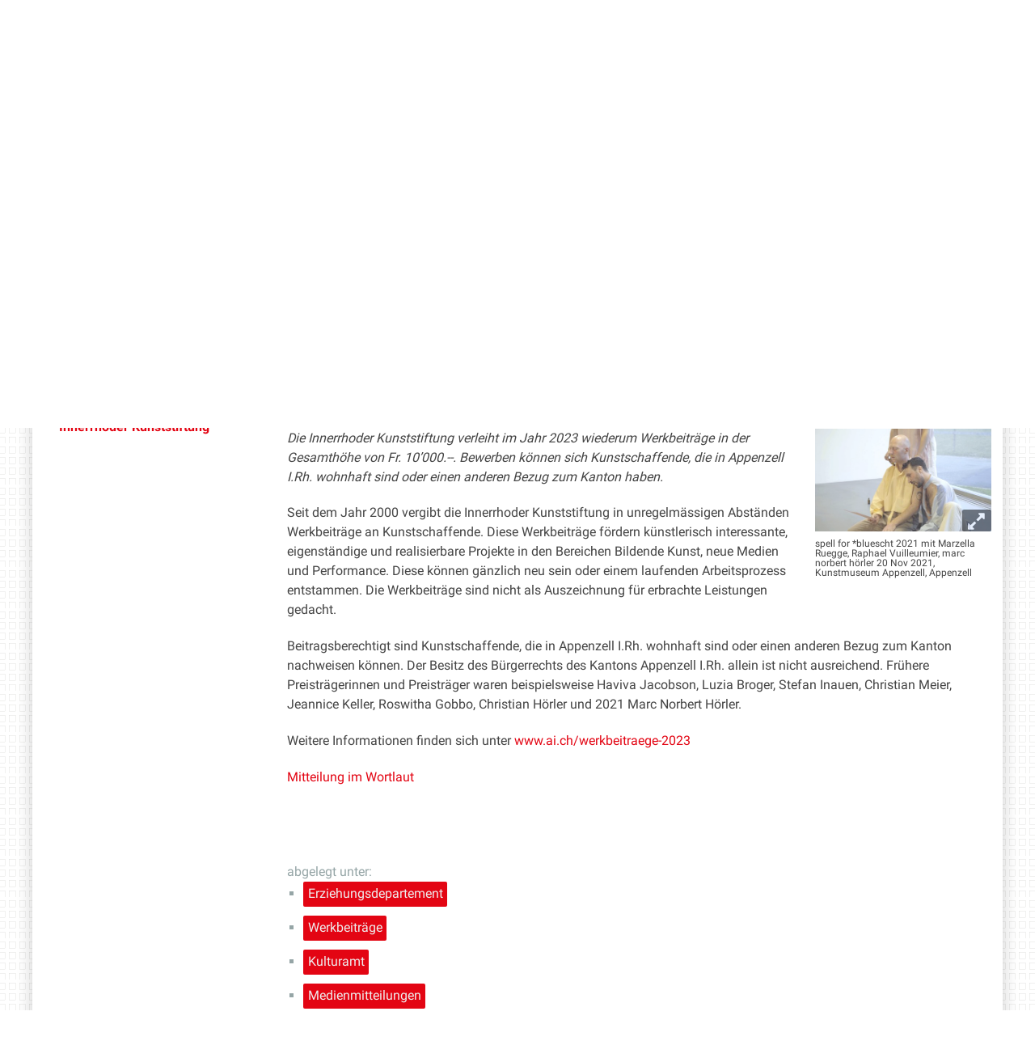

--- FILE ---
content_type: text/html;charset=utf-8
request_url: https://www.ai.ch/themen/kultur-und-geschichte/kulturfoerderung/aktuelles/werkbeitraege-2023-der-innerrhoder-kunststiftung
body_size: 8060
content:
<!DOCTYPE html>
<html xmlns="http://www.w3.org/1999/xhtml" lang="de" class="blueberry-government" xml:lang="de">
  <head><meta http-equiv="Content-Type" content="text/html; charset=UTF-8" />
    
    
    
    
    
  <meta name="viewport" content="width=device-width, initial-scale=1.0, maximum-scale=5.0, minimum-scale=1.0" /><meta name="description" content="Die Innerrhoder Kunststiftung verleiht im Jahr 2023 wiederum Werkbeiträge in der Gesamthöhe von Fr. 10’000.--. Bewerben können sich Kunstschaffende, die in Appenzell I.Rh. wohnhaft sind oder einen anderen Bezug zum Kanton haben." /><meta name="twitter:card" content="summary" /><meta name="msapplication-config" content="https://www.ai.ch/browserconfig.xml?r=0f437a4726b9e518d5c332ae517d85c36ef7ed38f394df046b56534c58fb3894" /><meta name="theme-color" content="#ffffff" /><meta name="viewport" content="width=device-width, initial-scale=1.0, maximum-scale=5.0, minimum-scale=1.0" /><meta property="og:title" content="Werkbeiträge 2023 der Innerrhoder Kunststiftung" /><meta property="og:type" content="website" /><meta property="og:url" content="https://www.ai.ch/themen/kultur-und-geschichte/kulturfoerderung/aktuelles/werkbeitraege-2023-der-innerrhoder-kunststiftung" /><meta property="og:image" content="https://www.ai.ch/themen/kultur-und-geschichte/kulturfoerderung/aktuelles/werkbeitraege-2023-der-innerrhoder-kunststiftung/text-mitteilung/@@images/682b5087-0044-4665-81db-8a8229d3b7fd.jpeg" /><meta property="og:site_name" content="Appenzell Innerrhoden" /><meta property="og:description" content="Die Innerrhoder Kunststiftung verleiht im Jahr 2023 wiederum Werkbeiträge in der Gesamthöhe von Fr. 10’000.--. Bewerben können sich Kunstschaffende, die in Appenzell I.Rh. wohnhaft sind oder einen anderen Bezug zum Kanton haben." /><meta property="fb:app_id" content="" /><meta property="fb:admins" content="" /><meta name="twitter:image" content="https://www.ai.ch/themen/kultur-und-geschichte/kulturfoerderung/aktuelles/werkbeitraege-2023-der-innerrhoder-kunststiftung/text-mitteilung/@@images/682b5087-0044-4665-81db-8a8229d3b7fd.jpeg" /><meta name="generator" content="Plone - http://plone.com" /><title>Werkbeiträge 2023 der Innerrhoder Kunststiftung — Appenzell Innerrhoden</title><base href="https://www.ai.ch/themen/kultur-und-geschichte/kulturfoerderung/aktuelles/werkbeitraege-2023-der-innerrhoder-kunststiftung/" /><style rel="stylesheet" type="text/css" id="headerimage-css" class="top">
body .navigation:before {
    background-image: url(https://www.ai.ch/bilderpools/stadt/panorama-alpstein.jpg/@@images/9f55bc16-d27f-4507-baea-f922d07e4a8b.jpeg);
    height: 169px;
}

@media (max-width: 1024px) {
    body .navigation:before {
        height: 144px;
    }
}

</style><style type="text/css">

  /* Hide globalstatusmessage within the control panel
   * pending fix of Products.CMFPlone #2947
   */
  #content #globalstatusmessage {
    display: none;
  }
</style><link rel="canonical" href="https://www.ai.ch/themen/kultur-und-geschichte/kulturfoerderung/aktuelles/werkbeitraege-2023-der-innerrhoder-kunststiftung" /><link rel="apple-touch-icon" sizes="180x180" href="https://www.ai.ch/@@logo/icon/APPLE_TOUCH_ICON?r=0f437a4726b9e518d5c332ae517d85c36ef7ed38f394df046b56534c58fb3894" /><link rel="icon" type="image/png" sizes="32x32" href="https://www.ai.ch/@@logo/icon/FAVICON_32X32?r=0f437a4726b9e518d5c332ae517d85c36ef7ed38f394df046b56534c58fb3894" /><link rel="icon" type="image/png" sizes="16x16" href="https://www.ai.ch/@@logo/icon/FAVICON_16X16?r=0f437a4726b9e518d5c332ae517d85c36ef7ed38f394df046b56534c58fb3894" /><link rel="icon" href="https://www.ai.ch/@@logo/icon/FAVICON?r=0f437a4726b9e518d5c332ae517d85c36ef7ed38f394df046b56534c58fb3894" /><link rel="manifest" href="https://www.ai.ch/manifest.json?r=0f437a4726b9e518d5c332ae517d85c36ef7ed38f394df046b56534c58fb3894" /><link rel="search" href="https://www.ai.ch/@@search" title="Website durchsuchen" /><link rel="stylesheet" type="text/css" href="https://www.ai.ch/++plone++production/++unique++2025-12-01T14:21:53.356546/default.css" data-bundle="production" /><link rel="stylesheet" type="text/css" href="https://www.ai.ch/++plone++static/++unique++None/plone-compiled.css" data-bundle="plone" /><link rel="stylesheet" type="text/css" href="https://www.ai.ch/collective.js.jqueryui.custom.min.css?version=None" data-bundle="jqueryui" /><link rel="stylesheet" type="text/css" href="https://www.ai.ch/++plone++static/++unique++2024-10-23%2018%3A46%3A19.580542/plone-legacy-compiled.css" data-bundle="plone-legacy" /><link rel="stylesheet" type="text/css" href="https://www.ai.ch/++plone++static/++unique++2024-10-23%2018%3A46%3A20.873481/geo-compiled.css" data-bundle="geo" /><link rel="stylesheet" type="text/css" href="https://www.ai.ch/++plone++static/++unique++2024-10-23%2018%3A46%3A35.347485/openlayers-compiled.css" data-bundle="openlayers" /><link rel="stylesheet" type="text/css" href="https://www.ai.ch/theming.css?cachekey=b9e76b8c5d1eb31a2d1452248ede5a1d" /><script type="text/javascript">PORTAL_URL = 'https://www.ai.ch';</script><script type="text/javascript" src="https://www.ai.ch/++plone++production/++unique++2025-12-01T14:21:53.356546/default.js" data-bundle="production"></script><script type="text/javascript" src="https://www.ai.ch/++plone++static/++unique++None/plone-compiled.min.js" data-bundle="plone"></script><script type="text/javascript" src="https://www.ai.ch/++resource++ai/js/web-compiled.js?version=None" data-bundle="ai-web-resources"></script><script type="text/javascript" src="https://www.ai.ch/collective.js.jqueryui.custom.min.js?version=None" data-bundle="jqueryui"></script><script type="text/javascript" src="https://www.ai.ch/++plone++static/++unique++2024-10-23%2018%3A46%3A19.580542/plone-legacy-compiled.js" data-bundle="plone-legacy"></script><script type="text/javascript" src="https://www.ai.ch/++plone++static/++unique++2024-10-23%2018%3A46%3A20.873481/geo-compiled.min.js" data-bundle="geo" defer="defer"></script><script type="text/javascript" src="https://www.ai.ch/++plone++ftw.simplelayout/++unique++2024-10-23%2018%3A46%3A21.583354/simplelayout-mapblock.js" data-bundle="ftw-simplelayout-mapblock-resources"></script><script type="text/javascript" src="https://www.ai.ch/++plone++static/++unique++2024-10-23%2018%3A46%3A35.347485/openlayers-compiled.min.js" data-bundle="openlayers"></script><script type="text/javascript">PORTAL_URL = 'https://www.ai.ch';</script><script type="text/javascript">
        jQuery(function($){
            if (typeof($.datepicker) != "undefined"){
              $.datepicker.setDefaults(
                jQuery.extend($.datepicker.regional['de'],
                {dateFormat: 'dd.mm.yy'}));
            }
        });
        </script><script id="ftw-mobile-list-template" type="text/x-handlebars-template">

    <ul class="mobile-menu mobile-menu-{{name}}">
        {{#each items}}

            <li><a href="{{url}}">{{label}}</a></li>

         {{/each}}

    </ul>

</script><script id="ftw-mobile-navigation-template" type="text/x-handlebars-template">

    <div class="mobile-menu mobile-menu-{{name}}">

        {{#if settings.show_tabs}}
        <ul class="topLevelTabs">
            {{#each toplevel}}

                <li class="{{cssclass}}"><a href="{{url}}">{{title}}</a></li>

             {{/each}}

        </ul>
        {{/if}}

        <div class="tabPanes">
            <div class="tabPane">
                <ul class="{{classes}}">
                  {{#if parentNode}}

                  <li class="navParentNode {{#if parentNode.active}}navActiveNode{{/if}}">
                      <a href="{{parentNode.url}}" class="mobileActionNav up"
                         title="{{i18n "label_goto_parent"}} {{parentNode.title}}">
                          <span>{{i18n "label_goto_parent"}} {{parentNode.title}}</span>
                      </a>

                      <a href="{{parentNode.url}}">{{parentNode.title}}</a>
                  </li>

                  {{/if}}

                  {{#if currentNode.visible }}
                  <li class="navCurrentNode {{#if currentNode.active}}navActiveNode{{/if}}">
                      <a href="{{currentNode.url}}">{{currentNode.title}}</a>
                  </li>
                  {{/if}}

                  {{> list}}
                </ul>
            </div>
        </div>

    </div>
</script><script id="ftw-mobile-navigation-list-template" type="text/x-handlebars-template">
     {{#each nodes}}
        <li class="node {{#if has_children}}has-children{{else}}has-no-children{{/if}} {{#if active}}navActiveNode{{/if}}">

            <a href="{{url}}"{{#if externallink}} class="external-link"{{/if}}>{{title}}</a>

            <a href="{{url}}" class="mobileActionNav down"
               title="{{i18n "label_goto_children"}} {{title}}">
                <span>{{i18n "label_goto_children"}} {{title}}</span>
            </a>

            {{#if nodes}}
                <ul>
                    {{> list}}
                </ul>
            {{/if}}
        </li>
    {{/each}}
</script></head>
  <body id="visual-portal-wrapper" class="frontend icons-on pat-markspeciallinks plone-5 portaltype-ftw-news-news section-themen site-platform subsection-kultur-und-geschichte subsection-kultur-und-geschichte-kulturfoerderung subsection-kultur-und-geschichte-kulturfoerderung-aktuelles template-simplelayout-view thumbs-on userrole-anonymous viewpermission-view has-nav-column has-content-column" dir="ltr" data-i18ncatalogurl="https://www.ai.ch/plonejsi18n" data-pat-plone-modal="{&quot;actionOptions&quot;: {&quot;displayInModal&quot;: false}}" data-view-url="https://www.ai.ch/themen/kultur-und-geschichte/kulturfoerderung/aktuelles/werkbeitraege-2023-der-innerrhoder-kunststiftung" data-pat-markspeciallinks="{&quot;external_links_open_new_window&quot;: true, &quot;mark_special_links&quot;: true}" data-ftw-colorbox-options="{&quot;photo&quot;: true,&quot;current&quot;: &quot;{current}/{total}&quot;,&quot;maxWidth&quot;: &quot;100%&quot;,&quot;maxHeight&quot;: &quot;100%&quot;}" data-portal-url="https://www.ai.ch" data-pat-pickadate="{&quot;selectYears&quot;: 200}" data-base-url="https://www.ai.ch/themen/kultur-und-geschichte/kulturfoerderung/aktuelles/werkbeitraege-2023-der-innerrhoder-kunststiftung"><div class="masthead">
      <div class="row">
        <div id="ftw-mobile-wrapper">
    <nav id="ftw-mobile-menu-buttons" data-navrooturl="https://www.ai.ch" data-portaltitle=" Appenzell Innerrhoden" data-currenturl="https://www.ai.ch/themen/kultur-und-geschichte/kulturfoerderung/aktuelles/werkbeitraege-2023-der-innerrhoder-kunststiftung" data-i18n="{&amp;quot;label_goto_children&amp;quot;: &amp;quot;Link zu den Inhalten von: &amp;quot;, &amp;quot;label_goto_parent&amp;quot;: &amp;quot;Link zum \u00fcbergeordneten Inhalt: &amp;quot;}">
        <ul>
            <li id="navigation-mobile-button">
                
<a href="#" data-mobile_endpoint="@@mobilenav" data-mobile_startup_cachekey="cc84efec8e2bd768d632e070aa48e11e" data-mobile_template="ftw-mobile-navigation-template" data-mobile_settings="{&quot;show_tabs&quot;: true, &quot;show_two_levels_on_root&quot;: false}" data-mobile_data="[]" data-mobile_label="Mobile navigation">
    Mobile navigation
</a>

            </li>
            <li id="servicenavigation-mobile-button">
                
<a href="#" data-mobile_endpoint="" data-mobile_startup_cachekey="" data-mobile_template="ftw-mobile-list-template" data-mobile_settings="{}" data-mobile_data="[{&quot;url&quot;: &quot;https://www.ai.ch/aktuelles/newsletter&quot;, &quot;icon&quot;: &quot;file-text-o&quot;, &quot;target&quot;: &quot;_blank&quot;, &quot;label&quot;: &quot;Newsletter&quot;}, {&quot;url&quot;: &quot;https://www.ai.ch/medien&quot;, &quot;icon&quot;: &quot;newspaper-o&quot;, &quot;target&quot;: &quot;_blank&quot;, &quot;label&quot;: &quot;Medien&quot;}, {&quot;url&quot;: &quot;https://www.ai.ch/themen/arbeiten-bei-der-kantonalen-verwaltung/offene-stellen-1&quot;, &quot;icon&quot;: &quot;user&quot;, &quot;target&quot;: &quot;_blank&quot;, &quot;label&quot;: &quot;Offene Stellen&quot;}, {&quot;url&quot;: &quot;https://www.ai.ch&quot;, &quot;icon&quot;: &quot;home&quot;, &quot;target&quot;: &quot;_blank&quot;, &quot;label&quot;: &quot;Startseite&quot;}, {&quot;url&quot;: &quot;https://www.ai.ch/themen/sicherheit/notfall&quot;, &quot;icon&quot;: &quot;exclamation-circle&quot;, &quot;target&quot;: &quot;_blank&quot;, &quot;label&quot;: &quot;Notfallnummern&quot;}]" data-mobile_label="Service Navigation">
    Service Navigation
</a>

            </li>
        </ul>
    </nav>
    <div id="ftw-mobile-menu" aria-hidden="true"></div>
    <div id="ftw-mobile-menu-overlay"></div>
</div>
        
        <a id="portal-mobilelogo" href="https://www.ai.ch">
   <img src="https://www.ai.ch/@@logo/logo/MOBILE_LOGO?r=0f437a4726b9e518d5c332ae517d85c36ef7ed38f394df046b56534c58fb3894" />
</a>
        <div id="portal-top">
          
          
          <div id="service-navigation">

        <h2 class="hiddenStructure">Servicenavigation</h2>
        <ul>
            
                <li>
                    <a class="fa-icon fa-file-text-o" href="https://www.ai.ch/aktuelles/newsletter" target="_blank">Newsletter</a>
                </li>
            
                <li>
                    <a class="fa-icon fa-newspaper-o" href="https://www.ai.ch/medien" target="_blank">Medien</a>
                </li>
            
                <li>
                    <a class="fa-icon fa-user" href="https://www.ai.ch/themen/arbeiten-bei-der-kantonalen-verwaltung/offene-stellen-1" target="_blank">Offene Stellen</a>
                </li>
            
                <li>
                    <a class="fa-icon fa-home" href="https://www.ai.ch" target="_blank">Startseite</a>
                </li>
            
                <li>
                    <a class="fa-icon fa-exclamation-circle" href="https://www.ai.ch/themen/sicherheit/notfall" target="_blank">Notfallnummern</a>
                </li>
            

            
        </ul>

    </div>
          <div id="portal-languageselector-wrapper">
            
          </div>
        </div>
      </div>
    </div><div id="container">
      <div id="page-wrapper" class="clearfix">
        <div id="header" class="clearfix">
          <div class="logo">
            <a id="portal-logo" href="https://www.ai.ch">
   <img src="https://www.ai.ch/@@logo/logo/get_logo?r=0f437a4726b9e518d5c332ae517d85c36ef7ed38f394df046b56534c58fb3894" />
</a>
            <h2 class="hiddenStructure">Logo</h2>
            <div id="portal-searchbox">

    <form id="searchGadget_form" action="https://www.ai.ch/@@search">
    <div class="LSBox">
        <label class="hiddenStructure" for="searchGadget">Website durchsuchen</label>

        <input name="SearchableText" type="text" size="18" title="Suchen" placeholder="Suchen" class="searchField" id="searchGadget" />

        <input class="searchButton" tabindex="-1" type="submit" value="Suche" />

        <ul id="currentfolder_item">
          <li class="currentFolderItem ui-menu-item">
              <span>
                  <input type="checkbox" tabindex="-1" id="searchbox_currentfolder_only" name="path" class="folder_path" value="/ai/platform/themen/kultur-und-geschichte/kulturfoerderung/aktuelles/werkbeitraege-2023-der-innerrhoder-kunststiftung" />
                  <label for="searchbox_currentfolder_only">Nur auf Unterseiten</label>
              </span>
          </li>
        </ul>

        <div id="search-no-results-message" aria-hidden="true">Keine Ergebnisse gefunden</div>

        <div id="search-amount-results-found-message" aria-hidden="true">Resultate gefunden, benutze die Pfeiltasten Hoch und Runter um zu navigieren.</div>

        <div id="search-one-result-found-message" aria-hidden="true">Resultat gefunden, benutze die Pfeiltasten Hoch und Runter um zu navigieren.</div>

        <input type="hidden" name="facet" value="true" />
<input type="hidden" name="facet.field" value="portal_type" />
<input type="hidden" name="fq" value="site_area:&quot;Appenzell Innerrhoden&quot;" />

    </div>
    </form>

</div>
          </div>
          <div class="navigation">
            <div class="navigation-row">
              <nav class="global-navigation">
                <ul id="portal-globalnav" role="menubar"><li id="portaltab-index_html" class="plain"><a href="https://www.ai.ch" role="menuitem" aria-haspopup="true" aria-owns="nav_index_html" aria-controls="nav_index_html" aria-describedby="">Startseite</a></li><li id="portaltab-politik" class="plain"><a href="https://www.ai.ch/politik" role="menuitem" aria-haspopup="true" aria-owns="nav_politik" aria-controls="nav_politik" data-flyout-cachekey="3d243f07c0c9277f72d8de5ccd4fc627" aria-describedby="">Politik</a></li><li id="portaltab-gerichte" class="plain"><a href="https://www.ai.ch/gerichte" role="menuitem" aria-haspopup="true" aria-owns="nav_gerichte" aria-controls="nav_gerichte" data-flyout-cachekey="c62670ea97e859f126e3962f44bd02b0" aria-describedby="">Gerichte</a></li><li id="portaltab-themen" class="selected"><a href="https://www.ai.ch/themen" role="menuitem" aria-haspopup="true" aria-owns="nav_themen" aria-controls="nav_themen" data-flyout-cachekey="a94aeccf3ab6dcb5aeb0f748a77c8269" aria-describedby="menu-selected">Themen</a></li><li id="portaltab-verwaltung" class="plain"><a href="https://www.ai.ch/verwaltung" role="menuitem" aria-haspopup="true" aria-owns="nav_verwaltung" aria-controls="nav_verwaltung" data-flyout-cachekey="bd908323dc165603cb0d7524073cfb1b" aria-describedby="">Verwaltung</a></li><li id="portaltab-land-und-leute" class="plain"><a href="https://www.ai.ch/land-und-leute" role="menuitem" aria-haspopup="true" aria-owns="nav_land-und-leute" aria-controls="nav_land-und-leute" data-flyout-cachekey="65e9d5202a1cc80d045875e69b30f44b" aria-describedby="">Land und Leute</a></li></ul>
              </nav>
            </div>
          </div>
          <div id="globalstatusmessage">
          </div>
      


      <div>
      </div>
    
          <!-- closes #header -->
        </div>

        <div id="columns" class="clearfix">
          
          <div class="row">
            <div id="breadcrumbs-wrapper">
              <div id="portal-breadcrumbs">
  <div class="container">
    <span id="breadcrumbs-you-are-here" class="hiddenStructure">Sie sind hier:</span>
    <ol aria-labelledby="breadcrumbs-you-are-here">
      <li id="breadcrumbs-home">
        <a href="https://www.ai.ch">Startseite</a>
      </li>
      <li id="breadcrumbs-1">
        
          <a href="https://www.ai.ch/themen">Themen</a>
          
        
      </li>
      <li id="breadcrumbs-2">
        
          <a href="https://www.ai.ch/themen/kultur-und-geschichte">Kultur und Geschichte</a>
          
        
      </li>
      <li id="breadcrumbs-3">
        
          <a href="https://www.ai.ch/themen/kultur-und-geschichte/kulturfoerderung">Kulturförderung</a>
          
        
      </li>
      <li id="breadcrumbs-4">
        
          <a href="https://www.ai.ch/themen/kultur-und-geschichte/kulturfoerderung/aktuelles">Aktuelles</a>
          
        
      </li>
      <li id="breadcrumbs-5">
        
          
          <span id="breadcrumbs-current">Werkbeiträge 2023 der Innerrhoder Kunststiftung</span>
        
      </li>
    </ol>
  </div>
</div>

              <div id="document-actions">
        

        

    </div>

              <div class="visualClear"></div>

            </div>
          </div>

          <div class="row">

            <div id="column-navigation">
      
        
<div class="portletWrapper" id="portletwrapper-706c6f6e652e6c656674636f6c756d6e0a636f6e746578740a2f61692f706c6174666f726d0a6e617669676174696f6e" data-portlethash="706c6f6e652e6c656674636f6c756d6e0a636f6e746578740a2f61692f706c6174666f726d0a6e617669676174696f6e">

  <nav class="navigation-tree">
      <ul role="menubar">

          <li class="parent">
              <a role="menuitem" href="https://www.ai.ch/themen/kultur-und-geschichte/kulturfoerderung/aktuelles">
                 <span> Aktuelles</span>
              </a>
              

            <ul>

                <li class="current">
                    <a role="menuitem">Werkbeiträge 2023 der Innerrhoder Kunststiftung</a>

                  <ul>
                      
                  </ul>

                </li>
            </ul>
          </li>
      </ul>
  </nav>

</div>


      
    </div>


            <div id="column-content">

      

      <div>


        

        <article id="content">

          

          <header>
            <div id="viewlet-above-content-title"><span id="social-tags-body" style="display: none" itemscope="" itemtype="http://schema.org/WebPage">
  <span itemprop="name">Werkbeiträge 2023 der Innerrhoder Kunststiftung</span>
  <span itemprop="description">Die Innerrhoder Kunststiftung verleiht im Jahr 2023 wiederum Werkbeiträge in der Gesamthöhe von Fr. 10’000.--. Bewerben können sich Kunstschaffende, die in Appenzell I.Rh. wohnhaft sind oder einen anderen Bezug zum Kanton haben.</span>
  <span itemprop="url">https://www.ai.ch/themen/kultur-und-geschichte/kulturfoerderung/aktuelles/werkbeitraege-2023-der-innerrhoder-kunststiftung</span>
  <span itemprop="image">https://www.ai.ch/logo.png</span>
</span>

</div>
            
        
            <h1 class="documentFirstHeading">Werkbeiträge 2023 der Innerrhoder Kunststiftung</h1>
        
    
            <div id="viewlet-below-content-title">




    <span class="news-date">28.04.2023</span>


</div>

            
              <div class="documentDescription description">Die Innerrhoder Kunststiftung verleiht im Jahr 2023 wiederum Werkbeiträge in der Gesamthöhe von Fr. 10’000.--. Bewerben können sich Kunstschaffende, die in Appenzell I.Rh. wohnhaft sind oder einen anderen Bezug zum Kanton haben.</div>

            
          </header>

          <div id="viewlet-above-content-body"></div>
          <div id="content-core">
            <div>

        <input type="hidden" name="_authenticator" value="ab42d39ff658baf4b69d0e4946a3ca36ec910dc7" />
        <div id="default" data-sl-settings="{&quot;canEdit&quot;: false, &quot;canChangeLayout&quot;: false}" class="sl-simplelayout"><div class="sl-layout"><div class="sl-layout-content " data-config="{}"><div class="sl-columns"><div class="sl-column sl-col-1"><div class="sl-block ftw-simplelayout-textblock" data-type="ftw-simplelayout-textblock" data-uid="3611b7df13cd4175940095f61c4b5947" data-url="https://www.ai.ch/themen/kultur-und-geschichte/kulturfoerderung/aktuelles/werkbeitraege-2023-der-innerrhoder-kunststiftung/text-mitteilung"><a name="text-mitteilung" id="text-mitteilung"></a><div class="sl-block-content">

    <div class="block-wrapper">
        
  


    
      
    


    
      
        <div class="sl-image sl_textblock_small right">
          <div class="imageContainer">
            
            <a href="https://www.ai.ch/themen/kultur-und-geschichte/kulturfoerderung/aktuelles/werkbeitraege-2023-der-innerrhoder-kunststiftung/text-mitteilung/@@images/6807c5a5-2f55-4e48-bf3a-557f369dca44.jpeg" title="" data-caption="spell for *bluescht 2021 mit Marzella Ruegge, Raphael Vuilleumier, marc norbert hörler 20 Nov 2021, Kunstmuseum Appenzell, Appenzell" class="colorboxLink">
              <img src="https://www.ai.ch/themen/kultur-und-geschichte/kulturfoerderung/aktuelles/werkbeitraege-2023-der-innerrhoder-kunststiftung/text-mitteilung/@@images/4d7c3d20-7770-4049-96e0-4850c7bec8a2.jpeg" alt="" />
            </a>
          </div>
          <div class="hiddenStructure">Bild Legende:</div>
          <div class="image-caption">spell for *bluescht 2021 mit Marzella Ruegge, Raphael Vuilleumier, marc norbert hörler 20 Nov 2021, Kunstmuseum Appenzell, Appenzell</div>
        </div>
      
      <p><em>Die Innerrhoder Kunststiftung verleiht im Jahr 2023 wiederum Werkbeiträge in der Gesamthöhe von Fr. 10’000.--. Bewerben können sich Kunstschaffende, die in Appenzell I.Rh. wohnhaft sind oder einen anderen Bezug zum Kanton haben.</em></p>
<p>Seit dem Jahr 2000 vergibt die Innerrhoder Kunststiftung in unregelmässigen Abständen Werkbeiträge an Kunstschaffende. Diese Werkbeiträge fördern künstlerisch interessante, eigenständige und realisierbare Projekte in den Bereichen Bildende Kunst, neue Medien und Performance. Diese können gänzlich neu sein oder einem laufenden Arbeitsprozess entstammen. Die Werkbeiträge sind nicht als Auszeichnung für erbrachte Leistungen gedacht.</p>
<p>Beitragsberechtigt sind Kunstschaffende, die in Appenzell I.Rh. wohnhaft sind oder einen anderen Bezug zum Kanton nachweisen können. Der Besitz des Bürgerrechts des Kantons Appenzell I.Rh. allein ist nicht ausreichend. Frühere Preisträgerinnen und Preisträger waren beispielsweise Haviva Jacobson, Luzia Broger, Stefan Inauen, Christian Meier, Jeannice Keller, Roswitha Gobbo, Christian Hörler und 2021 Marc Norbert Hörler.</p>
<p>Weitere Informationen finden sich unter <a href="https://www.ai.ch/verwaltung/kommissionen/innerrhoder-kunststiftung/werkbeitraege/werkbeitraege-2023">www.ai.ch/werkbeitraege-2023</a></p>
<p><a href="https://www.ai.ch/medien/medienmitteilungen/medienmitteilungen-2023/medienmitteilungen-2023/mm-werkbeitraege-2023-der-innerrhoder-kunststiftung">Mitteilung im Wortlaut</a></p>
      
    


  


    </div>


</div></div></div></div></div></div>
</div>


    </div>
          </div>
          <div id="viewlet-below-content-body">






    <div class="visualClear"><!-- --></div>

    



<div class="socialMediaShareLink">

<iframe width="97" height="20" style="border:none;overflow:hidden" scrolling="no" frameborder="0" allowtransparency="true" src="https://www.facebook.com/plugins/share_button.php?href=https%3A%2F%2Fwww.ai.ch%2Fthemen%2Fkultur-und-geschichte%2Fkulturfoerderung%2Faktuelles%2Fwerkbeitraege-2023-der-innerrhoder-kunststiftung&amp;layout=button&amp;mobile_iframe=true&amp;width=97&amp;height=20&amp;appId"></iframe>

</div>
</div>

          
        </article>

        

<!--                 <metal:sub define-slot="sub" tal:content="nothing">
                   This slot is here for backwards compatibility only.
                   Don't use it in your custom templates.
                </metal:sub> -->
      </div>

      
      <footer>
        <div id="viewlet-below-content"><nav id="category" class="documentByLine" role="navigation">
  <span id="categories-filed-under">abgelegt unter:</span>
  <ul aria-labelledby="categories-filed-under">
    <li>
      <a href="https://www.ai.ch/@@search?Subject%3Alist=Erziehungsdepartement" class="link-category" rel="nofollow">Erziehungsdepartement</a>
    </li>
    <li>
      <a href="https://www.ai.ch/@@search?Subject%3Alist=Werkbeitr%C3%A4ge" class="link-category" rel="nofollow">Werkbeiträge</a>
    </li>
    <li>
      <a href="https://www.ai.ch/@@search?Subject%3Alist=Kulturamt" class="link-category" rel="nofollow">Kulturamt</a>
    </li>
    <li>
      <a href="https://www.ai.ch/@@search?Subject%3Alist=Medienmitteilungen" class="link-category" rel="nofollow">Medienmitteilungen</a>
    </li>
  </ul>
</nav>





</div>
      </footer>
    </div>

            
          </div>

        </div>

        <div id="footer" class="clearfix"><div id="ftw-footer" class="row">
  <div id="footer-column-1" class="col-lg-3">
<div class="portletWrapper" id="portletwrapper-6674772e666f6f7465722e636f6c756d6e310a636f6e746578740a2f61692f706c6174666f726d0a706f72746c65745f737461746963" data-portlethash="6674772e666f6f7465722e636f6c756d6e310a636f6e746578740a2f61692f706c6174666f726d0a706f72746c65745f737461746963">

<section class="portlet portletStaticText portlet-static">

    <header class="portletHeader titleless">
          <h2>
             
          </h2>
    </header>

    <section class="portletItem">
        <div class="visualClear"><span><a title="" href="https://www.ai.ch/impressum" class="internal-link" target="_self">IMPRESSUM</a></span></div>
<div class="visualClear"><span><span><a class="email-link" href="mailto:webmaster@ai.ch?subject=Anliegen Website" target="_self" title="">WEBMASTER</a></span></span></div>
    </section>

    

</section>
</div>

</div>
  <div id="footer-column-2" class="col-lg-3">
<div class="portletWrapper" id="portletwrapper-6674772e666f6f7465722e636f6c756d6e320a636f6e746578740a2f61692f706c6174666f726d0a706f72746c65745f737461746963" data-portlethash="6674772e666f6f7465722e636f6c756d6e320a636f6e746578740a2f61692f706c6174666f726d0a706f72746c65745f737461746963">

<section class="portlet portletStaticText portlet-static">

    <header class="portletHeader titleless">
          <h2>
             
          </h2>
    </header>

    <section class="portletItem">
        <p><span><a title="" href="https://ai.clex.ch/" target="_self" class="external-link"><span class="internal-link"><span class="external-link">GESETZESSAMMLUNG</span></span><span class="internal-link"><span class="external-link"></span></span><span class="external-link"></span></a><a title="Geoportal - Geodaten Informationssystem Kanton AI" href="https://www.geoportal.ch/ktai/map/40" target="_self" class="external-link"><br />GEOPORTAL</a><br /><a href="https://www.ai.ch/../themen/arbeiten-bei-der-kantonalen-verwaltung/offene-stellen-1">JOBS</a><br /><a title="Medien-Infos kantonale Verwaltung" href="https://www.ai.ch/medien" target="_self" class="internal-link">MEDIEN</a></span><span> </span></p>
    </section>

    

</section>
</div>

</div>
  <div id="footer-column-3" class="col-lg-3">
<div class="portletWrapper" id="portletwrapper-6674772e666f6f7465722e636f6c756d6e330a636f6e746578740a2f61692f706c6174666f726d0a706f72746c65745f737461746963" data-portlethash="6674772e666f6f7465722e636f6c756d6e330a636f6e746578740a2f61692f706c6174666f726d0a706f72746c65745f737461746963">

<section class="portlet portletStaticText portlet-static">

    <header class="portletHeader titleless">
          <h2>
             
          </h2>
    </header>

    <section class="portletItem">
        <p><span>Bleiben Sie in Kontakt mit uns auf Social Media:</span></p>
<ul>
<li><a href="https://www.instagram.com/kanton_ai/"><img src="https://www.ai.ch/medien/der-kanton-appenzell-i-rh-auf-social-media/bilder/instagram-1581266_1280.jpg/@@images/1da69b3d-e221-4036-ac62-d8cdb6322bed.jpeg" title="instagram-1581266_1280.jpg" height="29" width="29" alt="instagram-1581266_1280.jpg" class="image-inline" /> Instagram</a></li>
<li><a href="https://www.linkedin.com/company/kanton-appenzell-innerrhoden/?viewAsMember=true"><img src="https://www.ai.ch/medien/der-kanton-appenzell-i-rh-auf-social-media/bilder/li-in-bug.png/@@images/1ecdb000-4596-412f-8aec-ee3205e65fa0.png" title="LI-In-Bug.png" height="29" width="29" alt="LI-In-Bug.png" class="image-inline" /> LinkedIn</a></li>
</ul>
    </section>

    

</section>
</div>

</div>
  <div id="footer-column-4" class="col-lg-3">
<div class="portletWrapper" id="portletwrapper-6674772e666f6f7465722e636f6c756d6e340a636f6e746578740a2f61692f706c6174666f726d0a706f72746c65745f737461746963" data-portlethash="6674772e666f6f7465722e636f6c756d6e340a636f6e746578740a2f61692f706c6174666f726d0a706f72746c65745f737461746963">

<section class="portlet portletStaticText portlet-static">

    <header class="portletHeader titleless">
          <h2>
             
          </h2>
    </header>

    <section class="portletItem">
        <p class=" ">Kantonale Verwaltung <br />Appenzell Innerrhoden<br />Ratskanzlei<br />Marktgasse 2<br />9050 Appenzell</p>
<p class=" "><a href="https://www.ai.ch/verwaltung/ratskanzlei/kontakt/@@contact" title="">Kontaktformular Ratskanzlei<br /></a>Telefon +41 71 788 93 11 <a href="https://www.ai.ch/verwaltung/ratskanzlei/kontakt/@@contact" title=""><br /></a></p>
<p><a title="" href="https://www.ai.ch/themen/staat-und-recht/kantonale-verwaltung/oeffnungszeiten" target="_self" class="internal-link">Öffnungszeiten</a> </p>
<p><a title="" href="https://www.ai.ch/themen/staat-und-recht/kantonale-verwaltung/oeffnungszeiten" target="_self" class="internal-link"> </a></p>
<p> </p>
    </section>

    

</section>
</div>

</div>
  <div class="visualClear"><!-- --></div>
  
</div></div>

      </div>
      <div id="bottom-actions">
        <div class="row">
          <ul id="portal-siteactions">

    <li id="siteaction-sitemap"><a href="https://www.ai.ch/sitemap" title="Übersicht">Übersicht</a></li>
    <li id="siteaction-contact_without_overlay"><a href="https://www.ai.ch/@@contact-info" title="Kontakt">Kontakt</a></li>
</ul>
        </div>
      </div><script>
  var _paq = window._paq = window._paq || [];
  /* tracker methods like "setCustomDimension" should be called before "trackPageView" */
  _paq.push(['trackPageView']);
  _paq.push(['enableLinkTracking']);
  (function() {
    var u="https://webcloud7.opsone-analytics.ch/";
    _paq.push(['setTrackerUrl', u+'matomo.php']);
    _paq.push(['setSiteId', window.location.href.startsWith('https://www.ai.ch/feuerschaugemeinde') ? '5' : '3']);
    var d=document, g=d.createElement('script'), s=d.getElementsByTagName('script')[0];
    g.async=true; g.src=u+'matomo.js'; s.parentNode.insertBefore(g,s);
  })();
</script>

      <!-- closes #container -->
    </div></body>
</html>